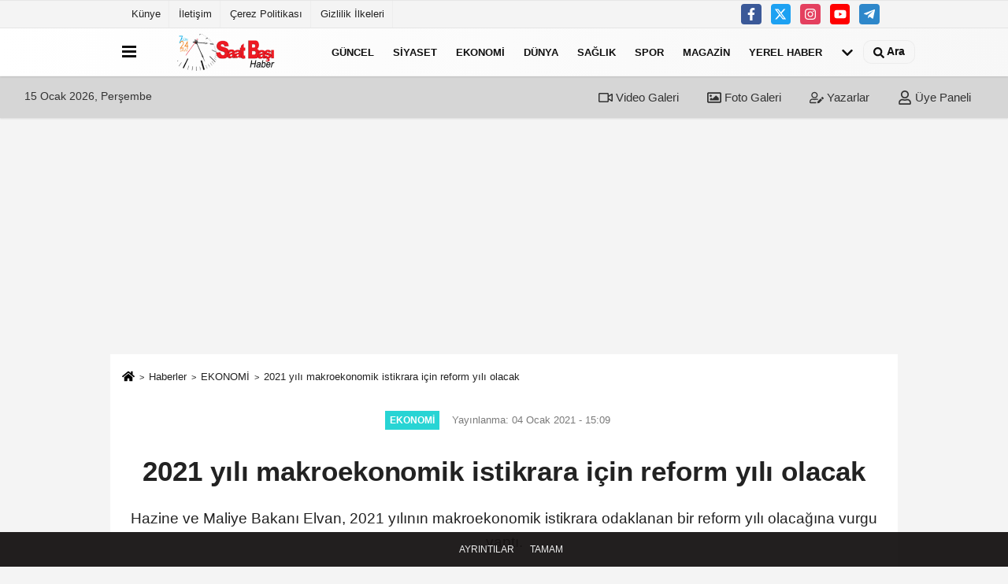

--- FILE ---
content_type: text/html; charset=UTF-8
request_url: https://www.saatbasihaber.com/2021-yili-makroekonomik-istikrara-icin-reform-yili-olacak/87447/
body_size: 11400
content:
 <!DOCTYPE html> <html lang="tr-TR"><head> <meta name="format-detection" content="telephone=no"/> <meta id="meta-viewport" name="viewport" content="width=1200"> <meta charset="utf-8"> <title>2021 yılı makroekonomik istikrara için reform yılı olacak - EKONOMİ - Saat Başı Haber</title> <meta name="title" content="2021 yılı makroekonomik istikrara için reform yılı olacak - EKONOMİ - Saat Başı Haber"> <meta name="description" content="Hazine ve Maliye Bakanı Elvan, 2021 yılının makroekonomik istikrara odaklanan bir reform yılı olacağına vurgu yaptı.
"> <meta name="datePublished" content="2021-01-04T15:09:16+03:00"> <meta name="dateModified" content="2021-01-04T15:09:16+03:00"> <meta name="articleSection" content="news"> <link rel="canonical" href="https://www.saatbasihaber.com/2021-yili-makroekonomik-istikrara-icin-reform-yili-olacak/87447/" /> <link rel="manifest" href="https://www.saatbasihaber.com/manifest.json"> <meta name="robots" content="max-image-preview:large" /> <meta name="robots" content="max-snippet:160"> <link rel="image_src" type="image/jpeg" href="https://www.saatbasihaber.com/images/haberler/2021/01/2021-yili-makroekonomik-istikrara-icin-reform-yili-olacak_m.jpg"/> <meta http-equiv="content-language" content="tr"/> <meta name="content-language" content="tr"><meta name="apple-mobile-web-app-status-bar-style" content="#ebe7e6"><meta name="msapplication-navbutton-color" content="#ebe7e6"> <meta name="theme-color" content="#ebe7e6"/> <link rel="shortcut icon" type="image/x-icon" href="https://www.saatbasihaber.com/favicon_2.ico"> <link rel="apple-touch-icon" href="https://www.saatbasihaber.com/favicon_2.ico"> <meta property="og:site_name" content="https://www.saatbasihaber.com" /> <meta property="og:type" content="article" /> <meta property="og:title" content="2021 yılı makroekonomik istikrara için reform yılı olacak" /> <meta property="og:url" content="https://www.saatbasihaber.com/2021-yili-makroekonomik-istikrara-icin-reform-yili-olacak/87447/" /> <meta property="og:description" content="Hazine ve Maliye Bakanı Elvan, 2021 yılının makroekonomik istikrara odaklanan bir reform yılı olacağına vurgu yaptı.
"/> <meta property="og:image" content="https://www.saatbasihaber.com/images/haberler/2021/01/2021-yili-makroekonomik-istikrara-icin-reform-yili-olacak_m.jpg" /> <meta property="og:locale" content="tr_TR" /> <meta property="og:image:width" content="641" /> <meta property="og:image:height" content="380" /> <meta property="og:image:alt" content="2021 yılı makroekonomik istikrara için reform yılı olacak" /> <meta name="twitter:card" content="summary_large_image" /> <meta name="twitter:url" content="https://www.saatbasihaber.com/2021-yili-makroekonomik-istikrara-icin-reform-yili-olacak/87447/" /> <meta name="twitter:title" content="2021 yılı makroekonomik istikrara için reform yılı olacak" /> <meta name="twitter:description" content="Hazine ve Maliye Bakanı Elvan, 2021 yılının makroekonomik istikrara odaklanan bir reform yılı olacağına vurgu yaptı.
" /> <meta name="twitter:image:src" content="https://www.saatbasihaber.com/images/haberler/2021/01/2021-yili-makroekonomik-istikrara-icin-reform-yili-olacak_m.jpg" /> <meta name="twitter:domain" content="https://www.saatbasihaber.com" /> <meta property="fb:app_id" content="1260858360622463" /> <link rel="alternate" type="application/rss+xml" title="2021 yılı makroekonomik istikrara için reform yılı olacak" href="https://www.saatbasihaber.com/rss_ekonomi_1.xml"/> <script type="text/javascript"> var facebookApp = '1260858360622463'; var facebookAppVersion = ''; var twitter_username = ''; var reklamtime = "1000"; var domainname = "https://www.saatbasihaber.com"; var splashcookie = null; var splashtime = null;	var _TOKEN = "2460d050fc27ccffca557deca3136d9f"; </script><link rel="preload" as="style" href="https://www.saatbasihaber.com/template/prime/assets/css/app.php?v=20211217092031923" /><link rel="stylesheet" type="text/css" media='all' href="https://www.saatbasihaber.com/template/prime/assets/css/app.php?v=20211217092031923"/> <link rel="preload" as="script" href="https://www.saatbasihaber.com/template/prime/assets/js/app.js?v=20211217092031923" /><script src="https://www.saatbasihaber.com/template/prime/assets/js/app.js?v=20211217092031923"></script> <script src="https://www.saatbasihaber.com/template/prime/assets/js/sticky.sidebar.js?v=20211217092031923"></script> <script src="https://www.saatbasihaber.com/template/prime/assets/js/libs/swiper/swiper.js?v=20211217092031923" defer></script> <script src="https://www.saatbasihaber.com/template/prime/assets/js/print.min.js?v=20211217092031923" defer></script> <script src="https://www.saatbasihaber.com/reg-sw.js?v=20211217092031923" defer></script> <script data-schema="organization" type="application/ld+json"> { "@context": "https://schema.org", "@type": "Organization", "name": "Saat Başı Haber", "url": "https://www.saatbasihaber.com", "logo": { "@type": "ImageObject",	"url": "https://www.saatbasihaber.com/images/genel/logo_2.png",	"width": 360, "height": 90}, "sameAs": [ "http://www.facebook.com/pages/Saat-Başı-Haber/1438198979820017", "https://www.youtube.com/channel/UC6-i4W1H6x7Arsrohu_XD0Q", "https://www.twitter.com/saatbasi_haber", "https://instagram.com/saatbasihaber/", "", "", "" ] } </script> <script type="application/ld+json"> { "@context": "https://schema.org", "@type": "BreadcrumbList",	"@id": "https://www.saatbasihaber.com/2021-yili-makroekonomik-istikrara-icin-reform-yili-olacak/87447/#breadcrumb", "itemListElement": [{ "@type": "ListItem", "position": 1, "item": { "@id": "https://www.saatbasihaber.com", "name": "Ana Sayfa" } }, { "@type": "ListItem", "position": 2, "item": {"@id": "https://www.saatbasihaber.com/ekonomi/","name": "EKONOMİ" } }, { "@type": "ListItem", "position": 3, "item": { "@id": "https://www.saatbasihaber.com/2021-yili-makroekonomik-istikrara-icin-reform-yili-olacak/87447/", "name": "2021 yılı makroekonomik istikrara için reform yılı olacak" } }] } </script> <script type="application/ld+json">{ "@context": "https://schema.org", "@type": "NewsArticle",	"inLanguage":"tr-TR", "mainEntityOfPage": { "@type": "WebPage", "@id": "https://www.saatbasihaber.com/2021-yili-makroekonomik-istikrara-icin-reform-yili-olacak/87447/" }, "headline": "2021 yılı makroekonomik istikrara için reform yılı olacak", "name": "2021 yılı makroekonomik istikrara için reform yılı olacak", "articleBody": "Hazine ve Maliye Bakanı Lütfi Elvan, sosyal medya hesabı Twitter üzerinden yaptığı açıklamada, Türkiye İstatistik Kurumu (TÜİK) tarafından açıklanan enflasyon rakamları üzerine değerlendirmelerde bulundu.
2021 yılında uygulanacak para ve maliye politikasına ilişkin görüşlerini açıklayan Elvan, enflasyonla mücadelede bütüncül bir yaklaşımla kararlı bir duruş sergileyeceklerini vurguladı.
Para politikasına, yapısal boyutta atılan adımların destekleneceğini ifade eden Elvan, 2021 yılının makroekonomik istikrara odaklanan bir reform yılı olacağına dikkat çekti.
Elvan, para politikasının enflasyona odaklı şekillendiği bu dönemde salgın koşullarının getirebileceği ilave destek ihtiyacının, seçici ve hedefli kamu maliyesi politikaları üzerinden sağlanacağına vurgu yaparak, mali disiplini kaliteli ve istikrarlı bir yapıya kavuşturacak tedbirleri de alacaklarını belirtti.
 
", "articleSection": "EKONOMİ",	"wordCount": 99,	"image": [{	"@type": "ImageObject",	"url": "https://www.saatbasihaber.com/images/haberler/2021/01/2021-yili-makroekonomik-istikrara-icin-reform-yili-olacak_m.jpg",	"height": 380,	"width": 641 }], "datePublished": "2021-01-04T15:09:16+03:00", "dateModified": "2021-01-04T15:09:16+03:00", "genre": "news",	"isFamilyFriendly":"True",	"publishingPrinciples":"https://www.saatbasihaber.com/gizlilik-ilkesi.html",	"thumbnailUrl": "https://www.saatbasihaber.com/images/haberler/2021/01/2021-yili-makroekonomik-istikrara-icin-reform-yili-olacak_m.jpg", "typicalAgeRange": "7-", "keywords": "",	"author": { "@type": "Person", "name": "Editör",	"url": "https://www.saatbasihaber.com/editor/editor" }, "publisher": { "@type": "Organization", "name": "Saat Başı Haber", "logo": { "@type": "ImageObject", "url": "https://www.saatbasihaber.com/images/genel/logo_2.png", "width": 360, "height": 90 } }, "description": "Hazine ve Maliye Bakanı Elvan, 2021 yılının makroekonomik istikrara odaklanan bir reform yılı olacağına vurgu yaptı.
"
} </script><meta name = "alexaVerifyID" content = "ELoju26EDwfLi1ykcqbL_1jr0GE" /><meta name="msvalidate.01" content="BA90380189BE97A592CBD02195E0B1CF" /><script async src="//pagead2.googlesyndication.com/pagead/js/adsbygoogle.js"></script><script> (adsbygoogle = window.adsbygoogle || []).push({ google_ad_client: "ca-pub-2355455846794742", enable_page_level_ads: true });</script><meta name="_mg-domain-verification" content="4e9a67b31f44110e68a92615ef35a77e" /><script async src="https://pagead2.googlesyndication.com/pagead/js/adsbygoogle.js?client=ca-pub-2355455846794742" crossorigin="anonymous"></script></head><body class=""> <div class="container position-relative"><div class="sabit-reklam "><div class=" text-center" ></div></div><div class="sabit-reklam sag-sabit "></div></div> <div class="container-fluid d-md-block d-none header-border"><div class="container d-md-block d-none"><div class="row"><div class="col-md-7"><ul class="nav text-12 float-left"> <li><a class="nav-link-top" href="https://www.saatbasihaber.com/s/kunye-1.html" title="Künye" rel="external">Künye</a></li><li><a class="nav-link-top" href="https://www.saatbasihaber.com/s/iletisim-2.html" title="İletişim" rel="external">İletişim</a></li><li><a class="nav-link-top" href="https://www.saatbasihaber.com/s/cerez-politikasi-3.html" title="Çerez Politikası" rel="external">Çerez Politikası</a></li><li><a class="nav-link-top" href="https://www.saatbasihaber.com/s/gizlilik-ilkeleri-4.html" title="Gizlilik İlkeleri" rel="external">Gizlilik İlkeleri</a></li> </ul></div><div class="col-md-5"><div class="my-1 float-right"> <a href="https://www.facebook.com/pages/Saat-Başı-Haber/1438198979820017" title="http://www.facebook.com/pages/Saat-Başı-Haber/1438198979820017" target="_blank" rel="noopener" class="bg-facebook btn btn-icon-top rounded mr-2"><svg width="16" height="16" class="svg-wh"> <use xlink:href="https://www.saatbasihaber.com/template/prime/assets/img/spritesvg.svg#facebook-f" /> </svg> </a> <a href="https://www.twitter.com/saatbasi_haber" title="https://www.twitter.com/saatbasi_haber" target="_blank" rel="noopener" class="bg-twitter btn btn-icon-top rounded mr-2"><svg width="16" height="16" class="svg-wh"> <use xlink:href="https://www.saatbasihaber.com/template/prime/assets/img/spritesvg.svg#twitterx" /> </svg> </a> <a href="https://instagram.com/saatbasihaber/" title="https://instagram.com/saatbasihaber/" target="_blank" rel="noopener" class="bg-instagram btn btn-icon-top rounded mr-2"><svg width="16" height="16" class="svg-wh"> <use xlink:href="https://www.saatbasihaber.com/template/prime/assets/img/spritesvg.svg#instagram" /> </svg> </a> <a href="https://www.youtube.com/channel/UC6-i4W1H6x7Arsrohu_XD0Q" title="https://www.youtube.com/channel/UC6-i4W1H6x7Arsrohu_XD0Q" target="_blank" rel="noopener" class="bg-youtube btn btn-icon-top rounded mr-2"><svg width="16" height="16" class="svg-wh"> <use xlink:href="https://www.saatbasihaber.com/template/prime/assets/img/spritesvg.svg#youtube" /> </svg> </a> <a href="mdv" target="_blank" rel="noopener" class="bg-telegram btn btn-icon-top rounded mr-2" title="mdv"><svg width="16" height="16" class="svg-wh"> <use xlink:href="https://www.saatbasihaber.com/template/prime/assets/img/spritesvg.svg#telegram" /> </svg> </a> </div></div> </div> </div></div> <div class="header-border"></div> <nav class="d-print-none navbar navbar-expand-lg bg-white align-items-center header box-shadow-menu"> <div class="container"><div class="menu" data-toggle="modal" data-target="#menu-aside" data-toggle-class="modal-open-aside"> <span class="menu-item"></span> <span class="menu-item"></span> <span class="menu-item"></span> </div> <a class="navbar-brand logo align-items-center" href="https://www.saatbasihaber.com" title="Saat Başı Haber"><picture> <source data-srcset="https://www.saatbasihaber.com/images/genel/logo.webp?v=20211217092031923" type="image/webp" class="img-fluid logoh"> <source data-srcset="https://www.saatbasihaber.com/images/genel/logo_2.png?v=20211217092031923" type="image/jpeg" class="img-fluid logoh"> <img src="https://www.saatbasihaber.com/images/genel/logo_2.png?v=20211217092031923" alt="Anasayfa" class="img-fluid logoh" width="100%" height="100%"></picture></a> <ul class="navbar-nav mr-auto font-weight-bolder nav-active-border bottom b-primary d-none d-md-flex"> <li class="nav-item text-uppercase"><a class="nav-link text-uppercase" href="https://www.saatbasihaber.com/guncel/" title="GÜNCEL" rel="external" >GÜNCEL</a></li><li class="nav-item text-uppercase"><a class="nav-link text-uppercase" href="https://www.saatbasihaber.com/siyaset/" title="SİYASET" rel="external" >SİYASET</a></li><li class="nav-item text-uppercase"><a class="nav-link text-uppercase" href="https://www.saatbasihaber.com/ekonomi/" title="EKONOMİ" rel="external" >EKONOMİ</a></li><li class="nav-item text-uppercase"><a class="nav-link text-uppercase" href="https://www.saatbasihaber.com/dunya/" title="DÜNYA" rel="external" >DÜNYA</a></li><li class="nav-item text-uppercase"><a class="nav-link text-uppercase" href="https://www.saatbasihaber.com/saglik/" title="SAĞLIK" rel="external" >SAĞLIK</a></li><li class="nav-item text-uppercase"><a class="nav-link text-uppercase" href="https://www.saatbasihaber.com/spor/" title="SPOR" rel="external" >SPOR</a></li><li class="nav-item text-uppercase"><a class="nav-link text-uppercase" href="https://www.saatbasihaber.com/magazin/" title="MAGAZİN" rel="external" >MAGAZİN</a></li><li class="nav-item text-uppercase"><a class="nav-link text-uppercase" href="https://www.saatbasihaber.com/yerel-haber/" title="YEREL HABER" rel="external" >YEREL HABER</a></li> <li class="nav-item dropdown dropdown-hover"> <a title="tümü" href="#" class="nav-link text-uppercase"><svg width="16" height="16" class="svg-bl text-16"><use xlink:href="https://www.saatbasihaber.com/template/prime/assets/img/sprite.svg#chevron-down"></use></svg></a> <div class="dropdown-menu px-2 py-2"> <a class="d-block p-1 text-nowrap nav-link" href="https://www.saatbasihaber.com/egitim/" title="EĞİTİM">EĞİTİM</a> <a class="d-block p-1 text-nowrap nav-link" href="https://www.saatbasihaber.com/cevre/" title="ÇEVRE">ÇEVRE</a> <a class="d-block p-1 text-nowrap nav-link" href="https://www.saatbasihaber.com/kultur-sanat/" title="KÜLTÜR-SANAT">KÜLTÜR-SANAT</a> <a class="d-block p-1 text-nowrap nav-link" href="https://www.saatbasihaber.com/bilim-ve-teknoloji/" title="BİLİM VE TEKNOLOJİ">BİLİM VE TEKNOLOJİ</a> </div> </li> </ul> <ul class="navbar-nav ml-auto align-items-center font-weight-bolder"> <li class="nav-item"><a href="javascript:;" data-toggle="modal" data-target="#search-box" class="search-button nav-link py-1" title="Arama"><svg class="svg-bl" width="14" height="18"> <use xlink:href="https://www.saatbasihaber.com/template/prime/assets/img/spritesvg.svg#search" /> </svg> <span> Ara</span></a></li> </ul> </div></nav></header><div class="container-fluid d-md-block sondakika-bg d-print-none"> <div class="row py-s px-3"> <div class="col-md-5"> <span id="bugun">Bugün <script> function tarihsaat() { var b = new Date, g = b.getSeconds(), d = b.getMinutes(), a = b.getHours(), c = b.getDay(), h = b.getDate(), k = b.getMonth(), b = b.getFullYear(); 10 > a && (a = "0" + a); 10 > g && (g = "0" + g); 10 > d && (d = "0" + d); document.getElementById("bugun").innerHTML = h + " " + "Ocak Şubat Mart Nisan Mayıs Haziran Temmuz Ağustos Eylül Ekim Kasım Aralık".split(" ")[k] + " " + b + ", " + "Pazar Pazartesi Salı Çarşamba Perşembe Cuma Cumartesi".split(" ")[c] + " "; setTimeout("tarihsaat()", 1E3) } function CC_noErrors() { return !0 } window.onerror = CC_noErrors; function bookmarksite(b, g) { document.all ? window.external.AddFavorite(g, b) : window.sidebar && window.sidebar.addPanel(b, g, "") } tarihsaat();</script></span> </div> <div class="col-md-7 d-none d-md-block"> <div class="text-right text-16"><a href="https://www.saatbasihaber.com/video-galeri/" class="px-3" title="Video Galeri" rel="external"><svg class="svg-whss" width="18" height="18"> <use xlink:href="https://www.saatbasihaber.com/template/prime/assets/img/sprite.svg#video" /> </svg> Video Galeri</a> <a href="https://www.saatbasihaber.com/foto-galeri/" class="px-3" title="Foto Galeri" rel="external"><svg class="svg-whss" width="18" height="18"> <use xlink:href="https://www.saatbasihaber.com/template/prime/assets/img/sprite.svg#image" /> </svg> Foto Galeri</a> <a href="https://www.saatbasihaber.com/kose-yazarlari/" class="px-3" title="Köşe Yazarları" rel="external"><svg class="svg-whss" width="18" height="18"> <use xlink:href="https://www.saatbasihaber.com/template/prime/assets/img/sprite.svg#user-edit" /> </svg> Yazarlar</a> <a class="px-3" href="https://www.saatbasihaber.com/kullanici-girisi/" rel="external"><svg class="svg-whss" width="18" height="18"> <use xlink:href="https://www.saatbasihaber.com/template/prime/assets/img/sprite.svg#user" /> </svg> Üye Paneli</a> </div> </div> </div></div> <div class="fixed-share bg-white box-shadow is-hidden align-items-center d-flex post-tools px-3"> <span class="bg-facebook post-share share-link" onClick="ShareOnFacebook('https://www.saatbasihaber.com/2021-yili-makroekonomik-istikrara-icin-reform-yili-olacak/87447/');return false;" title="facebook"><svg width="18" height="18" class="svg-wh"><use xlink:href="https://www.saatbasihaber.com/template/prime/assets/img/sprite.svg?v=1#facebook-f"></use></svg> </span> <span class="bg-twitter post-share share-link" onClick="ShareOnTwitter('https://www.saatbasihaber.com/2021-yili-makroekonomik-istikrara-icin-reform-yili-olacak/87447/', 'tr', '', '2021 yılı makroekonomik istikrara için reform yılı olacak')" title="twitter"><svg width="18" height="18" class="svg-wh"><use xlink:href="https://www.saatbasihaber.com/template/prime/assets/img/sprite.svg?v=1#twitterx"></use></svg></span> <a rel="noopener" class="bg-whatsapp post-share share-link" href="https://api.whatsapp.com/send?text=2021 yılı makroekonomik istikrara için reform yılı olacak https://www.saatbasihaber.com/2021-yili-makroekonomik-istikrara-icin-reform-yili-olacak/87447/" title="whatsapp"><svg width="18" height="18" class="svg-wh"><use xlink:href="https://www.saatbasihaber.com/template/prime/assets/img/sprite.svg?v=1#whatsapp"></use></svg></a> <a target="_blank" rel="noopener" class="bg-telegram post-share share-link" href="https://t.me/share/url?url=https://www.saatbasihaber.com/2021-yili-makroekonomik-istikrara-icin-reform-yili-olacak/87447/&text=2021 yılı makroekonomik istikrara için reform yılı olacak" title="telegram"><svg width="18" height="18" class="svg-wh"><use xlink:href="https://www.saatbasihaber.com/template/prime/assets/img/sprite.svg?v=1#telegram"></use></svg></a> <a target="_blank" rel="noopener" class="bg-linkedin post-share share-link" href="https://www.linkedin.com/shareArticle?url=https://www.saatbasihaber.com/2021-yili-makroekonomik-istikrara-icin-reform-yili-olacak/87447/" title="linkedin"><svg width="18" height="18" class="svg-wh"><use xlink:href="https://www.saatbasihaber.com/template/prime/assets/img/sprite.svg?v=1#linkedin"></use></svg></a> <a target="_blank" rel="noopener" class="bg-pinterest post-share share-link" href="https://pinterest.com/pin/create/button/?url=https://www.saatbasihaber.com/2021-yili-makroekonomik-istikrara-icin-reform-yili-olacak/87447/&media=https://www.saatbasihaber.com/images/haberler/2021/01/2021-yili-makroekonomik-istikrara-icin-reform-yili-olacak_m.jpg&description=2021 yılı makroekonomik istikrara için reform yılı olacak" title="pinterest"><svg width="18" height="18" class="svg-wh"><use xlink:href="https://www.saatbasihaber.com/template/prime/assets/img/sprite.svg?v=1#pinterest"></use></svg></a> <div class="ml-auto d-flex align-items-center"> <a href="javascript:;" class="font-buyut text-muted text-center font-button plus mr-2"> <span>A</span> <div class="text-10 font-weight-normal">Büyüt</div> </a> <a href="javascript:;" class="font-kucult text-muted text-center font-button mr-2"> <span>A</span> <div class="text-10 font-weight-normal">Küçült</div> </a> <a href="javascript:;" class="text-muted text-center position-relative scroll-go" data-scroll="yorumlar-87447" data-count="0"> <svg class="svg-gr" width="24" height="24"><use xlink:href="https://www.saatbasihaber.com/template/prime/assets/img/sprite.svg?v=1#comments" /></svg> <div class="text-10">Yorumlar</div> </a> </div> </div> <div class="print-body" id="print-87447"> <div class="container py-1 bg-white"> <nav aria-label="breadcrumb"> <ol class="breadcrumb justify-content-left"> <li class="breadcrumb-item"><a href="https://www.saatbasihaber.com" title="Ana Sayfa"><svg class="svg-br-2" width="16" height="16"><use xlink:href="https://www.saatbasihaber.com/template/prime/assets/img/sprite.svg?v=1#home" /></svg></a></li> <li class="breadcrumb-item"><a href="https://www.saatbasihaber.com/arsiv/" title="Arşiv">Haberler</a></li> <li class="breadcrumb-item"><a href="https://www.saatbasihaber.com/ekonomi/" title="EKONOMİ">EKONOMİ</a></li> <li class="breadcrumb-item active d-md-block d-none" aria-current="page"><a href="https://www.saatbasihaber.com/2021-yili-makroekonomik-istikrara-icin-reform-yili-olacak/87447/" title="2021 yılı makroekonomik istikrara için reform yılı olacak">2021 yılı makroekonomik istikrara için reform yılı olacak</a></li> </ol> </nav> <div id="haberler"> <div class="haber-kapsa print-body" id="print-87447"> <div class="news-start"> <article id="haber-87447"> <div class="text-md-center" > <div class="text-muted text-sm py-2 d-md-flex align-items-center justify-content-center"> <div class="badge badge-lg text-uppercase bg-primary mr-3 my-2 " style="background:#28d4d4 !important;"> EKONOMİ </div> <div class="d-md-block text-12 text-fade"><svg class="svg-gr-2 d-none" width="14" height="14"><use xlink:href="https://www.saatbasihaber.com/template/prime/assets/img/sprite.svg?v=1#clock"></use></svg> Yayınlanma: 04 Ocak 2021 - 15:09 </div> <div class="text-12 ml-md-3 text-fade"> </div> </div> <h1 class="text-36 post-title my-2 py-2 font-weight-bold"> 2021 yılı makroekonomik istikrara için reform yılı olacak </h1> <h2 class="text-2222 mb-0 my-2 py-2 font-weight-normal">Hazine ve Maliye Bakanı Elvan, 2021 yılının makroekonomik istikrara odaklanan bir reform yılı olacağına vurgu yaptı.</h2> <div class="text-muted text-sm py-2 d-md-none align-items-center d-flex text-nowrap"> <div class="badge badge-lg text-uppercase bg-primary mr-3"> EKONOMİ </div> <div class="text-12"> 04 Ocak 2021 - 15:09 </div> <div class="ml-3 d-none d-md-block text-12"> </div> </div> <div class="fix-socials_btm d-flex d-md-none"> <div class="post-tools"> <a rel="noopener" class="post-share share-link" href="https://www.saatbasihaber.com" title="Ana Sayfa"><svg width="18" height="18" class="svg-wh"><use xlink:href="https://www.saatbasihaber.com/template/prime/assets/img/sprite.svg?v=1#home"></use></svg></a> <span class="bg-facebook post-share share-link" onClick="ShareOnFacebook('https://www.saatbasihaber.com/2021-yili-makroekonomik-istikrara-icin-reform-yili-olacak/87447/');return false;" title="facebook"><svg width="18" height="18" class="svg-wh"><use xlink:href="https://www.saatbasihaber.com/template/prime/assets/img/sprite.svg?v=1#facebook-f"></use></svg> </span> <span class="bg-twitter post-share share-link" onClick="ShareOnTwitter('https://www.saatbasihaber.com/2021-yili-makroekonomik-istikrara-icin-reform-yili-olacak/87447/', 'tr', '', '2021 yılı makroekonomik istikrara için reform yılı olacak')" title="twitter"><svg width="18" height="18" class="svg-wh"><use xlink:href="https://www.saatbasihaber.com/template/prime/assets/img/sprite.svg?v=1#twitterx"></use></svg> </span> <a target="_blank" rel="noopener" class="bg-whatsapp post-share share-link" href="https://api.whatsapp.com/send?text=2021 yılı makroekonomik istikrara için reform yılı olacak https://www.saatbasihaber.com/2021-yili-makroekonomik-istikrara-icin-reform-yili-olacak/87447/" title="whatsapp"><svg width="18" height="18" class="svg-wh"><use xlink:href="https://www.saatbasihaber.com/template/prime/assets/img/sprite.svg?v=1#whatsapp"></use></svg></a> <a target="_blank" rel="noopener" class="bg-telegram post-share share-link" href="https://t.me/share/url?url=https://www.saatbasihaber.com/2021-yili-makroekonomik-istikrara-icin-reform-yili-olacak/87447/&text=2021 yılı makroekonomik istikrara için reform yılı olacak" title="telegram"><svg width="18" height="18" class="svg-wh"><use xlink:href="https://www.saatbasihaber.com/template/prime/assets/img/sprite.svg?v=1#telegram"></use></svg></a> <a target="_blank" rel="noopener" class="bg-linkedin post-share share-link" href="https://www.linkedin.com/shareArticle?url=https://www.saatbasihaber.com/2021-yili-makroekonomik-istikrara-icin-reform-yili-olacak/87447/" title="linkedin"><svg width="18" height="18" class="svg-wh"><use xlink:href="https://www.saatbasihaber.com/template/prime/assets/img/sprite.svg?v=1#linkedin"></use></svg></a> <a target="_blank" rel="noopener" class="bg-pinterest post-share share-link" href="https://pinterest.com/pin/create/button/?url=https://www.saatbasihaber.com/2021-yili-makroekonomik-istikrara-icin-reform-yili-olacak/87447/&media=https://www.saatbasihaber.com/images/haberler/2021/01/2021-yili-makroekonomik-istikrara-icin-reform-yili-olacak_m.jpg&description=2021 yılı makroekonomik istikrara için reform yılı olacak" title="pinterest"><svg width="18" height="18" class="svg-wh"><use xlink:href="https://www.saatbasihaber.com/template/prime/assets/img/sprite.svg?v=1#pinterest"></use></svg></a> <div class="ml-5 ml-auto d-flex align-items-center"> <a href="javascript:;" class="text-muted text-center position-relative scroll-go d-md-inline-block " data-scroll="yorumlar-87447" data-count="0"> <svg class="svg-gr" width="24" height="24"><use xlink:href="https://www.saatbasihaber.com/template/prime/assets/img/sprite.svg?v=1#comments" /></svg> <div class="text-10">Yorumlar</div> </a> </div> </div></div> <div class="post-tools my-3 d-flex d-print-none flex-scroll flex-wrap"> <span class="bg-facebook post-share share-link" onClick="ShareOnFacebook('https://www.saatbasihaber.com/2021-yili-makroekonomik-istikrara-icin-reform-yili-olacak/87447/');return false;" title="facebook"><svg width="18" height="18" class="svg-wh"><use xlink:href="https://www.saatbasihaber.com/template/prime/assets/img/sprite.svg?v=1#facebook-f"></use></svg> </span> <span class="bg-twitter post-share share-link" onClick="ShareOnTwitter('https://www.saatbasihaber.com/2021-yili-makroekonomik-istikrara-icin-reform-yili-olacak/87447/', 'tr', '', '2021 yılı makroekonomik istikrara için reform yılı olacak')" title="twitter"><svg width="18" height="18" class="svg-wh"><use xlink:href="https://www.saatbasihaber.com/template/prime/assets/img/sprite.svg?v=1#twitterx"></use></svg> </span> <a target="_blank" rel="noopener" class="bg-whatsapp post-share share-link" href="https://api.whatsapp.com/send?text=2021 yılı makroekonomik istikrara için reform yılı olacak https://www.saatbasihaber.com/2021-yili-makroekonomik-istikrara-icin-reform-yili-olacak/87447/" title="whatsapp"><svg width="18" height="18" class="svg-wh"><use xlink:href="https://www.saatbasihaber.com/template/prime/assets/img/sprite.svg?v=1#whatsapp"></use></svg></a> <a target="_blank" rel="noopener" class="bg-telegram post-share share-link" href="https://t.me/share/url?url=https://www.saatbasihaber.com/2021-yili-makroekonomik-istikrara-icin-reform-yili-olacak/87447/&text=2021 yılı makroekonomik istikrara için reform yılı olacak" title="telegram"><svg width="18" height="18" class="svg-wh"><use xlink:href="https://www.saatbasihaber.com/template/prime/assets/img/sprite.svg?v=1#telegram"></use></svg></a> <a target="_blank" rel="noopener" class="bg-linkedin post-share share-link" href="https://www.linkedin.com/shareArticle?url=https://www.saatbasihaber.com/2021-yili-makroekonomik-istikrara-icin-reform-yili-olacak/87447/" title="linkedin"><svg width="18" height="18" class="svg-wh"><use xlink:href="https://www.saatbasihaber.com/template/prime/assets/img/sprite.svg?v=1#linkedin"></use></svg></a> <a target="_blank" rel="noopener" class="bg-pinterest post-share share-link" href="https://pinterest.com/pin/create/button/?url=https://www.saatbasihaber.com/2021-yili-makroekonomik-istikrara-icin-reform-yili-olacak/87447/&media=https://www.saatbasihaber.com/images/haberler/2021/01/2021-yili-makroekonomik-istikrara-icin-reform-yili-olacak_m.jpg&description=2021 yılı makroekonomik istikrara için reform yılı olacak" title="pinterest"><svg width="18" height="18" class="svg-wh"><use xlink:href="https://www.saatbasihaber.com/template/prime/assets/img/sprite.svg?v=1#pinterest"></use></svg></a> <div class="ml-5 ml-auto d-flex align-items-center"> <a href="javascript:;" class="text-muted text-center mr-4 printer d-none d-md-inline-block" name="print87447" id="87447" title="Yazdır"> <svg class="svg-gr" width="24" height="24"><use xlink:href="https://www.saatbasihaber.com/template/prime/assets/img/sprite.svg?v=1#print" /></svg> <div class="text-10">Yazdır</div> </a> <a href="javascript:;" class="font-buyut text-muted text-center font-button plus mr-2"> <span>A</span> <div class="text-10 font-weight-normal">Büyüt</div> </a> <a href="javascript:;" class="font-kucult text-muted text-center font-button mr-2"> <span>A</span> <div class="text-10 font-weight-normal">Küçült</div> </a> <a href="javascript:;" class="text-muted text-center position-relative scroll-go d-none d-md-inline-block " data-scroll="yorumlar-87447" data-count="0"> <svg class="svg-gr" width="24" height="24"><use xlink:href="https://www.saatbasihaber.com/template/prime/assets/img/sprite.svg?v=1#comments" /></svg> <div class="text-10">Yorumlar</div> </a> </div> </div> </div> <div class="border-bottom my-3"></div> <div class="row"> <div class="col-md-8"> <div class="lazy mb-4 responsive-image"> <a data-fancybox="image" href="https://www.saatbasihaber.com/images/haberler/2021/01/2021-yili-makroekonomik-istikrara-icin-reform-yili-olacak.jpg" title="2021 yılı makroekonomik istikrara için reform yılı olacak"><img src="https://www.saatbasihaber.com/template/prime/assets/img/641x380.jpg?v=20211217092031923" data-src="https://www.saatbasihaber.com/images/haberler/2021/01/2021-yili-makroekonomik-istikrara-icin-reform-yili-olacak.jpg" width="100%" height="100%" alt="2021 yılı makroekonomik istikrara için reform yılı olacak" class="img-fluid lazy"/></a> </div> <div class="post-body my-3"> <div class="detay" property="articleBody">
Hazine ve Maliye Bakanı Lütfi Elvan, sosyal medya hesabı Twitter üzerinden yaptığı açıklamada, Türkiye İstatistik Kurumu (TÜİK) tarafından açıklanan enflasyon rakamları üzerine değerlendirmelerde bulundu.</p>2021 yılında uygulanacak para ve maliye politikasına ilişkin görüşlerini açıklayan Elvan, enflasyonla mücadelede bütüncül bir yaklaşımla kararlı bir duruş sergileyeceklerini vurguladı.</p>Para politikasına, yapısal boyutta atılan adımların destekleneceğini ifade eden Elvan, 2021 yılının makroekonomik istikrara odaklanan bir reform yılı olacağına dikkat çekti.</p>Elvan, para politikasının enflasyona odaklı şekillendiği bu dönemde salgın koşullarının getirebileceği ilave destek ihtiyacının, seçici ve hedefli kamu maliyesi politikaları üzerinden sağlanacağına vurgu yaparak, mali disiplini kaliteli ve istikrarlı bir yapıya kavuşturacak tedbirleri de alacaklarını belirtti.</p> </p> </div> <div class=" text-center" ></div> </div> <div class="clearfixy"></div><div class="emojiler py-3" data-id="87447"></div><script> $(document).ready(function () {
$('.emojiler[data-id="'+87447+'"]').load('https://www.saatbasihaber.com/template/prime/include/emoji.php?postid=87447&type=1');
});</script> <div class="my-3 py-1 d-print-none commenttab" id="yorumlar-87447"> <div class="b-t"> <div class="nav-active-border b-primary top"> <ul class="nav font-weight-bold align-items-center" id="myTab" role="tablist"> <li class="nav-item" role="tab" aria-selected="false"> <a class="nav-link py-3 active" id="comments-tab-87447" data-toggle="tab" href="#comments-87447"><span class="d-md-block text-16">YORUMLAR</span></a> </li> </ul> </div> </div> <div class="tab-content"> <div class="tab-pane show active" id="comments-87447"> <div class="my-3"> <div class="commentResult"></div> <form class="contact_form commentstyle" action="" onsubmit="return tumeva.commentSubmit(this)" name="yorum"> <div class="reply my-2" id="kim" style="display:none;"><strong> <span></span> </strong> adlı kullanıcıya cevap <a href="#" class="notlikeid reply-comment-cancel">x</a> </div> <div class="form-group"> <textarea onkeyup="textCounterJS(this.form.Yorum,this.form.remLensoz,1000);" id="yorum" type="text" minlength="10" name="Yorum" required="required" class="form-control pb-4" placeholder="Kanunlara aykırı, konuyla ilgisi olmayan, küfür içeren yorumlar onaylanmamaktadır.IP adresiniz kaydedilmektedir."></textarea> <label for="remLensoz"> <input autocomplete="off" class="commentbgr text-12 border-0 py-2 px-1" readonly id="remLensoz" name="remLensoz" type="text" maxlength="3" value="2000 karakter"/> </label> <script type="text/javascript"> function textCounterJS(field, cntfield, maxlimit) { if (field.value.length > maxlimit) field.value = field.value.substring(0, maxlimit); else cntfield.value = (maxlimit - field.value.length).toString().concat(' karakter'); } </script> </div> <div class="row"> <div class="col-md-6"> <div class="form-group"> <input autocomplete="off" type="text" maxlength="75" name="AdSoyad" class="form-control" id="adsoyad" required placeholder="Ad / Soyad"> </div> </div> </div> <input type="hidden" name="Baglanti" value="0" class="YorumId"/> <input type="hidden" name="Durum" value="YorumGonder"/> <input type="hidden" name="VeriId" value="87447"/> <input type="hidden" name="Tip" value="1"/> <input type="hidden" name="show" value="20260115"/> <input type="hidden" name="token" value="2460d050fc27ccffca557deca3136d9f"> <button id="send" type="submit" class="text-14 btn btn-sm btn-primary px-4 font-weight-bold"> Gönder</button> </form> </div> <!-- yorumlar --> </div> </div></div> <div class="heading d-print-none py-3">İlginizi Çekebilir</div><div class="row row-sm list-grouped d-print-none"> <div class="col-md-6"> <div class="list-item block"> <a href="https://www.saatbasihaber.com/bitcoin-btc-dusus-ve-yukselis-egilimi/87476/" rel="external" title="Bitcoin BTC düşüş ve yükseliş eğilimi"><img src="https://www.saatbasihaber.com/template/prime/assets/img/313x170.jpg?v=20211217092031923" data-src="https://www.saatbasihaber.com/images/haberler/2021/07/bitcoin-btc-dusus-ve-yukselis-egilimi_t.jpg" width="384" height="208" alt="Bitcoin BTC düşüş ve yükseliş eğilimi" class="img-fluid lazy maxh3"/></a> <div class="list-content"> <div class="list-body h-2x"><a href="https://www.saatbasihaber.com/bitcoin-btc-dusus-ve-yukselis-egilimi/87476/" rel="external" title="Bitcoin BTC düşüş ve yükseliş eğilimi" class="list-title mt-1">Bitcoin BTC düşüş ve yükseliş eğilimi</a> </div> </div> </div> </div> <div class="col-md-6"> <div class="list-item block"> <a href="https://www.saatbasihaber.com/yeni-sendikasyon-kredisi/87413/" rel="external" title="Yeni sendikasyon kredisi "><img src="https://www.saatbasihaber.com/template/prime/assets/img/313x170.jpg?v=20211217092031923" data-src="https://www.saatbasihaber.com/images/haberler/2020/11/yeni-sendikasyon-kredisi_t.jpg" width="384" height="208" alt="Yeni sendikasyon kredisi " class="img-fluid lazy maxh3"/></a> <div class="list-content"> <div class="list-body h-2x"><a href="https://www.saatbasihaber.com/yeni-sendikasyon-kredisi/87413/" rel="external" title="Yeni sendikasyon kredisi " class="list-title mt-1">Yeni sendikasyon kredisi </a> </div> </div> </div> </div> <div class="col-md-6"> <div class="list-item block"> <a href="https://www.saatbasihaber.com/dolardan-tarihi-rekor-7-24-un-uzerine-cikti/87347/" rel="external" title="Dolardan tarihi rekor: 7,24'ün üzerine çıktı"><img src="https://www.saatbasihaber.com/template/prime/assets/img/313x170.jpg?v=20211217092031923" data-src="https://www.saatbasihaber.com/images/haberler/2020/05/dolardan-tarihi-rekor-7-24-un-uzerine-cikti_t.jpg" width="384" height="208" alt="Dolardan tarihi rekor: 7,24'ün üzerine çıktı" class="img-fluid lazy maxh3"/></a> <div class="list-content"> <div class="list-body h-2x"><a href="https://www.saatbasihaber.com/dolardan-tarihi-rekor-7-24-un-uzerine-cikti/87347/" rel="external" title="Dolardan tarihi rekor: 7,24'ün üzerine çıktı" class="list-title mt-1">Dolardan tarihi rekor: 7,24'ün üzerine çıktı</a> </div> </div> </div> </div> <div class="col-md-6"> <div class="list-item block"> <a href="https://www.saatbasihaber.com/avm-ler-aciliyor/87344/" rel="external" title="AVM’ler açılıyor"><img src="https://www.saatbasihaber.com/template/prime/assets/img/313x170.jpg?v=20211217092031923" data-src="https://www.saatbasihaber.com/images/haberler/2020/05/avm-ler-aciliyor_t.jpg" width="384" height="208" alt="AVM’ler açılıyor" class="img-fluid lazy maxh3"/></a> <div class="list-content"> <div class="list-body h-2x"><a href="https://www.saatbasihaber.com/avm-ler-aciliyor/87344/" rel="external" title="AVM’ler açılıyor" class="list-title mt-1">AVM’ler açılıyor</a> </div> </div> </div> </div> </div></div> <div class="col-md-4 d-print-none sidebar87447"><div class="heading my-2">Son Haberler</div> <div class="list-grid"> <a href="https://www.saatbasihaber.com/sirri-sureyya-onder-18-gunun-ardindan-hayatini-kaybetti/87487/" title="Sırrı Süreyya Önder 18 günün ardından hayatını kaybetti" rel="external" class="list-item mb-0 py-2"> <picture> <source data-srcset="https://www.saatbasihaber.com/images/haberler/2025/05/sirri-sureyya-onder-18-gunun-ardindan-hayatini-kaybetti-6460-t.webp" type="image/webp"> <source data-srcset="https://www.saatbasihaber.com/images/haberler/2025/05/sirri-sureyya-onder-18-gunun-ardindan-hayatini-kaybetti-6460-t.jpg" type="image/jpeg"> <img src="https://www.saatbasihaber.com/template/prime/assets/img/92x50-l.jpg?v=20211217092031923" data-src="https://www.saatbasihaber.com/images/haberler/2025/05/sirri-sureyya-onder-18-gunun-ardindan-hayatini-kaybetti-6460-t.jpg" alt="Sırrı Süreyya Önder 18 günün ardından hayatını kaybetti" class="img-fluid lazy w-92 mh-50px" width="92" height="50"></picture> <div class="list-content py-0 ml-2"> <div class="list-body h-2x"> <div class="list-title h-2x text-topnews text-15 lineblockh"> Sırrı Süreyya Önder 18 günün ardından hayatını kaybetti </div> </div> </div> </a> <a href="https://www.saatbasihaber.com/binance-risk-altinad-kapanacak-mi-sec-kararli/87486/" title="Binance risk altında, kapanacak mı? Sec kararlı" rel="external" class="list-item mb-0 py-2"> <picture> <source data-srcset="https://www.saatbasihaber.com/images/haberler/2023/09/binance-risk-altinad-kapanacak-mi-sec-kararli-8971-t.webp" type="image/webp"> <source data-srcset="https://www.saatbasihaber.com/images/haberler/2023/09/binance-risk-altinad-kapanacak-mi-sec-kararli-8971-t.jpg" type="image/jpeg"> <img src="https://www.saatbasihaber.com/template/prime/assets/img/92x50-l.jpg?v=20211217092031923" data-src="https://www.saatbasihaber.com/images/haberler/2023/09/binance-risk-altinad-kapanacak-mi-sec-kararli-8971-t.jpg" alt="Binance risk altında, kapanacak mı? Sec kararlı" class="img-fluid lazy w-92 mh-50px" width="92" height="50"></picture> <div class="list-content py-0 ml-2"> <div class="list-body h-2x"> <div class="list-title h-2x text-topnews text-15 lineblockh"> Binance risk altında, kapanacak mı? Sec kararlı </div> </div> </div> </a> <a href="https://www.saatbasihaber.com/abd-den-ukranya-ya-ucaksavar-destegi/87485/" title="ABD'den Ukranya'ya uçaksavar desteği" rel="external" class="list-item mb-0 py-2"> <picture> <source data-srcset="https://www.saatbasihaber.com/images/haberler/2022/03/abd-den-ukranya-ya-ucaksavar-destegi-3981-t.webp" type="image/webp"> <source data-srcset="https://www.saatbasihaber.com/images/haberler/2022/03/abd-den-ukranya-ya-ucaksavar-destegi-3981-t.jpg" type="image/jpeg"> <img src="https://www.saatbasihaber.com/template/prime/assets/img/92x50-l.jpg?v=20211217092031923" data-src="https://www.saatbasihaber.com/images/haberler/2022/03/abd-den-ukranya-ya-ucaksavar-destegi-3981-t.jpg" alt="ABD'den Ukranya'ya uçaksavar desteği" class="img-fluid lazy w-92 mh-50px" width="92" height="50"></picture> <div class="list-content py-0 ml-2"> <div class="list-body h-2x"> <div class="list-title h-2x text-topnews text-15 lineblockh"> ABD'den Ukranya'ya uçaksavar desteği </div> </div> </div> </a> <a href="https://www.saatbasihaber.com/fedakar-saglik-calisanlari-unutulmadi/87484/" title="Fedakar sağlık çalışanları unutulmadı" rel="external" class="list-item mb-0 py-2"> <picture> <source data-srcset="https://www.saatbasihaber.com/images/haberler/2022/03/fedakar-saglik-calisanlari-unutulmadi-5599-t.webp" type="image/webp"> <source data-srcset="https://www.saatbasihaber.com/images/haberler/2022/03/fedakar-saglik-calisanlari-unutulmadi-5599-t.jpg" type="image/jpeg"> <img src="https://www.saatbasihaber.com/template/prime/assets/img/92x50-l.jpg?v=20211217092031923" data-src="https://www.saatbasihaber.com/images/haberler/2022/03/fedakar-saglik-calisanlari-unutulmadi-5599-t.jpg" alt="Fedakar sağlık çalışanları unutulmadı" class="img-fluid lazy w-92 mh-50px" width="92" height="50"></picture> <div class="list-content py-0 ml-2"> <div class="list-body h-2x"> <div class="list-title h-2x text-topnews text-15 lineblockh"> Fedakar sağlık çalışanları unutulmadı </div> </div> </div> </a> <a href="https://www.saatbasihaber.com/konya-da-yanlislikla-olduruldukleri-ortaya-cikan-yasli-cift-cinayetini-katil-piknikte-soylemis/87478/" title="Konya'da yanlışlıkla öldürüldükleri ortaya çıkan yaşlı çift cinayetini katil piknikte söylemiş " rel="external" class="list-item mb-0 py-2"> <picture> <source data-srcset="https://www.saatbasihaber.com/images/haberler/2021/12/konya-da-yanlislikla-olduruldukleri-ortaya-cikan-yasli-cift-cinayetini-katil-piknikte-soylemis-8934-twebp.webp" type="image/webp"> <source data-srcset="https://www.saatbasihaber.com/images/haberler/2021/12/konya-da-yanlislikla-olduruldukleri-ortaya-cikan-yasli-cift-cinayetini-katil-piknikte-soylemis-8934-t.jpg" type="image/jpeg"> <img src="https://www.saatbasihaber.com/template/prime/assets/img/92x50-l.jpg?v=20211217092031923" data-src="https://www.saatbasihaber.com/images/haberler/2021/12/konya-da-yanlislikla-olduruldukleri-ortaya-cikan-yasli-cift-cinayetini-katil-piknikte-soylemis-8934-t.jpg" alt="Konya'da yanlışlıkla öldürüldükleri ortaya çıkan yaşlı çift cinayetini katil piknikte söylemiş " class="img-fluid lazy w-92 mh-50px" width="92" height="50"></picture> <div class="list-content py-0 ml-2"> <div class="list-body h-2x"> <div class="list-title h-2x text-topnews text-15 lineblockh"> Konya'da yanlışlıkla öldürüldükleri ortaya çıkan yaşlı çift... </div> </div> </div> </a> </div> </div> </div> <div style="display:none;"> <div id="news-nextprev" class="group" style="display: block;"> <div id="prevNewsUrl" class="leftNewsDetailArrow" data-url="https://www.saatbasihaber.com/mutasyona-ugrayan-kovid-19-turkiye-de-goruldu/87446/"> <a href="https://www.saatbasihaber.com/mutasyona-ugrayan-kovid-19-turkiye-de-goruldu/87446/" rel="external" class="leftArrow prev"> <div class="leftTextImgWrap" style="display: none; opacity: 1;"> <div class="lText nwstle">Mutasyona uğrayan Kovid-19 Türkiye'de görüldü </div> </div> </a> </div> <div id="nextNewsUrl" class="rightNewsDetailArrow" data-url="https://www.saatbasihaber.com/mutasyona-ugrayan-kovid-19-turkiye-de-goruldu/87446/"> <a href="https://www.saatbasihaber.com/mutasyona-ugrayan-kovid-19-turkiye-de-goruldu/87446/" rel="external" class="rightArrow next"> <div class="rightTextImgWrap" style="display: none; opacity: 1;"> <div class="rText nwstle">Mutasyona uğrayan Kovid-19 Türkiye'de görüldü </div> </div> </a> <a href="https://www.saatbasihaber.com/mutasyona-ugrayan-kovid-19-turkiye-de-goruldu/87446/" id="sonrakiHaber"></a> </div> </div> <script> $(document).ready(function () { $('.sidebar87447').theiaStickySidebar({ additionalMarginTop: 70, additionalMarginBottom: 20 });}); </script> </div></article> </div> </div> </div> <div class="page-load-status"> <div class="loader-ellips infinite-scroll-request"> <span class="loader-ellips__dot"></span> <span class="loader-ellips__dot"></span> <span class="loader-ellips__dot"></span> <span class="loader-ellips__dot"></span> </div> <p class="infinite-scroll-last"></p> <p class="infinite-scroll-error"></p></div> </div> </div> </div> <div class="modal" id="search-box" data-backdrop="true" aria-hidden="true"> <div class="modal-dialog modal-lg modal-dialog-centered"> <div class="modal-content bg-transparent"> <div class="modal-body p-0"> <a href="javascript:;" data-dismiss="modal" title="Kapat" class="float-right ml-3 d-flex text-white mb-3 font-weight-bold"><svg class="svg-wh fa-4x" width="18" height="18"> <use xlink:href="https://www.saatbasihaber.com/template/prime/assets/img/spritesvg.svg#times" /> </svg></a> <form role="search" action="https://www.saatbasihaber.com/template/prime/search.php" method="post"> <input id="arama-input" required minlength="3" autocomplete="off" type="text" name="q" placeholder="Lütfen aramak istediğiniz kelimeyi yazınız." class="form-control py-3 px-4 border-0"> <input type="hidden" name="type" value="1" > <input type="hidden" name="token" value="d0ef57898372ebd8f2f097e3942399fc"></form> <div class="text-white mt-3 mx-3"></div> </div> </div> </div></div> <div class="modal fade" id="menu-aside" data-backdrop="true" aria-hidden="true"> <div class="modal-dialog modal-left w-xxl mobilmenuheader"> <div class="d-flex flex-column h-100"> <div class="navbar px-md-5 px-3 py-3 d-flex"> <a href="javascript:;" data-dismiss="modal" class="ml-auto"> <svg class="svg-w fa-3x" width="18" height="18"> <use xlink:href="https://www.saatbasihaber.com/template/prime/assets/img/spritesvg.svg#times" /> </svg> </a> </div> <div class="px-md-5 px-3 py-2 scrollable hover flex"> <div class="nav flex-column"> <div class="nav-item"> <a class="nav-link pl-0 py-2" href="https://www.saatbasihaber.com" rel="external" title="Ana Sayfa">Ana Sayfa</a></div> <div class="nav-item"><a class="nav-link pl-0 py-2" href="https://www.saatbasihaber.com/guncel/" title="GÜNCEL" rel="external">GÜNCEL</a></div><div class="nav-item"><a class="nav-link pl-0 py-2" href="https://www.saatbasihaber.com/siyaset/" title="SİYASET" rel="external">SİYASET</a></div><div class="nav-item"><a class="nav-link pl-0 py-2" href="https://www.saatbasihaber.com/ekonomi/" title="EKONOMİ" rel="external">EKONOMİ</a></div><div class="nav-item"><a class="nav-link pl-0 py-2" href="https://www.saatbasihaber.com/dunya/" title="DÜNYA" rel="external">DÜNYA</a></div><div class="nav-item"><a class="nav-link pl-0 py-2" href="https://www.saatbasihaber.com/saglik/" title="SAĞLIK" rel="external">SAĞLIK</a></div><div class="nav-item"><a class="nav-link pl-0 py-2" href="https://www.saatbasihaber.com/spor/" title="SPOR" rel="external">SPOR</a></div><div class="nav-item"><a class="nav-link pl-0 py-2" href="https://www.saatbasihaber.com/magazin/" title="MAGAZİN" rel="external">MAGAZİN</a></div><div class="nav-item"><a class="nav-link pl-0 py-2" href="https://www.saatbasihaber.com/yerel-haber/" title="YEREL HABER" rel="external">YEREL HABER</a></div><div class="nav-item"><a class="nav-link pl-0 py-2" href="https://www.saatbasihaber.com/egitim/" title="EĞİTİM" rel="external">EĞİTİM</a></div><div class="nav-item"><a class="nav-link pl-0 py-2" href="https://www.saatbasihaber.com/cevre/" title="ÇEVRE" rel="external">ÇEVRE</a></div><div class="nav-item"><a class="nav-link pl-0 py-2" href="https://www.saatbasihaber.com/kultur-sanat/" title="KÜLTÜR-SANAT" rel="external">KÜLTÜR-SANAT</a></div><div class="nav-item"><a class="nav-link pl-0 py-2" href="https://www.saatbasihaber.com/bilim-ve-teknoloji/" title="BİLİM VE TEKNOLOJİ" rel="external">BİLİM VE TEKNOLOJİ</a></div> <div class="nav-item"><a class="nav-link pl-0 py-2" href="https://www.saatbasihaber.com/kose-yazarlari/" rel="external" title="Köşe Yazarları">Köşe Yazarları</a></div> <div class="nav-item"> <a class="nav-link pl-0 py-2" href="https://www.saatbasihaber.com/foto-galeri/" rel="external" title=" Foto Galeri">Foto Galeri</a> </div> <div class="nav-item"> <a class="nav-link pl-0 py-2" href="https://www.saatbasihaber.com/video-galeri/" rel="external" title="Video Galeri">Video Galeri</a> </div> <div class="nav-item"><a class="nav-link pl-0 py-2" href="https://www.saatbasihaber.com/kullanici-girisi/" rel="external">Üye Paneli</a></div> <div class="nav-item"><a class="nav-link pl-0 py-2" href="https://www.saatbasihaber.com/gunun-haberleri/" rel="external" title="Günün Haberleri">Günün Haberleri</a></div> <div class="nav-item"><a class="nav-link pl-0 py-2" href="https://www.saatbasihaber.com/arsiv/" rel="external" title="Arşiv"> Arşiv</a></div> <div class="nav-item"><a class="nav-link pl-0 py-2" href="https://www.saatbasihaber.com/anketler/" rel="external" title="Anketler">Anketler</a></div> <div class="nav-item"><a class="nav-link pl-0 py-2" href="https://www.saatbasihaber.com/hava-durumu/" rel="external" title="Hava Durumu">Hava Durumu</a> </div> <div class="nav-item"> <a class="nav-link pl-0 py-2" href="https://www.saatbasihaber.com/gazete-mansetleri/" rel="external" title="Gazete Manşetleri">Gazete Manşetleri</a> </div> <div class="nav-item"> <a class="nav-link pl-0 py-2" href="https://www.saatbasihaber.com/nobetci-eczaneler/" rel="external" title="Nöbetci Eczaneler">Nöbetci Eczaneler</a> </div> <div class="nav-item"> <a class="nav-link pl-0 py-2" href="https://www.saatbasihaber.com/namaz-vakitleri/" rel="external" title="Namaz Vakitleri">Namaz Vakitleri</a> </div> </div> </div> </div> </div></div><footer class="d-print-none"><div class="py-4 bg-white footer"> <div class="container py-1 text-13"> <div class="row"> <div class="col-md-4"> <ul class="list-unstyled l-h-2x text-13 nav"> <li class="col-6 col-md-6 mtf-1"><a href="https://www.saatbasihaber.com/asayis/" title="ASAYİŞ">ASAYİŞ</a></li> <li class="col-6 col-md-6 mtf-1"><a href="https://www.saatbasihaber.com/dunya/" title="DÜNYA">DÜNYA</a></li> <li class="col-6 col-md-6 mtf-1"><a href="https://www.saatbasihaber.com/egitim/" title="EĞİTİM">EĞİTİM</a></li> <li class="col-6 col-md-6 mtf-1"><a href="https://www.saatbasihaber.com/ekonomi/" title="EKONOMİ">EKONOMİ</a></li> <li class="col-6 col-md-6 mtf-1"><a href="https://www.saatbasihaber.com/guncel/" title="GÜNCEL">GÜNCEL</a></li> <li class="col-6 col-md-6 mtf-1"><a href="https://www.saatbasihaber.com/kultur-sanat/" title="KÜLTÜR-SANAT">KÜLTÜR-SANAT</a></li> <li class="col-6 col-md-6 mtf-1"><a href="https://www.saatbasihaber.com/saglik/" title="SAĞLIK">SAĞLIK</a></li> <li class="col-6 col-md-6 mtf-1"><a href="https://www.saatbasihaber.com/siyaset/" title="SİYASET">SİYASET</a></li> <li class="col-6 col-md-6 mtf-1"><a href="https://www.saatbasihaber.com/spor/" title="SPOR">SPOR</a></li> </ul> </div> <div class="col-md-8"> <div class="row"> <div class="col-4 col-md-3"> <ul class="list-unstyled l-h-2x text-13"> <li class="mtf-1"><a href="https://www.saatbasihaber.com/foto-galeri/" rel="external" title=" Foto Galeri">Foto Galeri</a></li> <li class="mtf-1"><a href="https://www.saatbasihaber.com/video-galeri/" rel="external" title="Video Galeri">Video Galeri</a></li> <li class="mtf-1"><a href="https://www.saatbasihaber.com/kose-yazarlari/" rel="external" title="Köşe Yazarları">Köşe Yazarları</a></li> </ul> </div> <div class="col-6 col-md-3"> <ul class="list-unstyled l-h-2x text-13"> <li class="mtf-1"><a href="https://www.saatbasihaber.com/kullanici-girisi/" rel="external">Üye Paneli</a></li> <li class="mtf-1"><a href="https://www.saatbasihaber.com/gunun-haberleri/" rel="external" title="Günün Haberleri">Günün Haberleri</a></li> <li class="mtf-1"><a href="https://www.saatbasihaber.com/arsiv/" rel="external" title="Arşiv"> Arşiv</a></li> </ul> </div> <div class="col-6 col-md-3"> <ul class="list-unstyled l-h-2x text-13"> <li class="mtf-1"><a href="https://www.saatbasihaber.com/anketler/" rel="external" title="Anketler">Anketler</a></li> <li class="mtf-1"> <a href="https://www.saatbasihaber.com/hava-durumu/" rel="external" title=" Hava Durumu"> Hava Durumu</a> </li> <li class="mtf-1"> <a href="https://www.saatbasihaber.com/gazete-mansetleri/" rel="external" title="Gazete Manşetleri">Gazete Manşetleri</a> </li> <li class="mtf-1"> <a href="https://www.saatbasihaber.com/nobetci-eczaneler/" rel="external" title="Nöbetci Eczaneler">Nöbetci Eczaneler</a> </li> <li class="mtf-1"> <a href="https://www.saatbasihaber.com/namaz-vakitleri/" rel="external" title="Namaz Vakitleri">Namaz Vakitleri</a> </li> </ul> </div> <div class="col-6 col-md-3"> <a href="https://play.google.com/store/apps/details?id=com.saatbasihaber&hl=tr" target="_blank" title="https://play.google.com/store/apps/details?id=com.saatbasihaber&hl=tr" class="d-flex align-items-center text-left w-100 ml-1"> <svg class="svg-whf fa-4x" width="28" height="28"> <use xlink:href="https://www.saatbasihaber.com/template/prime/assets/img/spritesvg.svg#android" /> </svg> <div class="ml-2"> <div class="font-weight-bold">Google Play</div> <div class="font-weight-normal text-12">ücretsiz indirin</div> </div> </a> </div> <div class="col-md-12 py-2"> <a href="https://www.facebook.com/pages/Saat-Başı-Haber/1438198979820017" title="http://www.facebook.com/pages/Saat-Başı-Haber/1438198979820017" target="_blank" rel="noopener" class="bg-facebook btn btn-icon rounded mr-2"><svg width="18" height="18" class="svg-wh"> <use xlink:href="https://www.saatbasihaber.com/template/prime/assets/img/spritesvg.svg#facebook-f" /> </svg> </a> <a href="https://www.twitter.com/saatbasi_haber" title="https://www.twitter.com/saatbasi_haber" target="_blank" rel="noopener" class="bg-twitter btn btn-icon rounded mr-2"><svg width="18" height="18" class="svg-wh"> <use xlink:href="https://www.saatbasihaber.com/template/prime/assets/img/spritesvg.svg#twitterx" /> </svg> </a> <a href="https://instagram.com/saatbasihaber/" title="https://instagram.com/saatbasihaber/" target="_blank" rel="noopener" class="bg-instagram btn btn-icon rounded mr-2"><svg width="18" height="18" class="svg-wh"> <use xlink:href="https://www.saatbasihaber.com/template/prime/assets/img/spritesvg.svg#instagram" /> </svg> </a> <a href="https://www.youtube.com/channel/UC6-i4W1H6x7Arsrohu_XD0Q" title="https://www.youtube.com/channel/UC6-i4W1H6x7Arsrohu_XD0Q" target="_blank" rel="noopener" class="bg-youtube btn btn-icon rounded mr-2"><svg width="18" height="18" class="svg-wh"> <use xlink:href="https://www.saatbasihaber.com/template/prime/assets/img/spritesvg.svg#youtube" /> </svg> </a> <a href="mdv" target="_blank" rel="noopener" class="bg-telegram btn btn-icon rounded mr-2" title="mdv"><svg width="18" height="18" class="svg-wh"> <use xlink:href="https://www.saatbasihaber.com/template/prime/assets/img/spritesvg.svg#telegram" /> </svg> </a> </div> </div> <div class="col-4 col-md-4"> </div> </div> </div> </div> <hr> <div class="container"> <div class="row"> <div class="col-md-12"> <ul class="nav mb-1 justify-content-center text-13"> <li><a class="nav-link pl-0" href="https://www.saatbasihaber.com/rss.html" title="RSS" target="_blank" rel="noopener">Rss</a></li> <li><a class="nav-link pl-0" href="https://www.saatbasihaber.com/s/kunye-1.html" title="Künye" rel="external">Künye</a></li><li><a class="nav-link pl-0" href="https://www.saatbasihaber.com/s/iletisim-2.html" title="İletişim" rel="external">İletişim</a></li><li><a class="nav-link pl-0" href="https://www.saatbasihaber.com/s/cerez-politikasi-3.html" title="Çerez Politikası" rel="external">Çerez Politikası</a></li><li><a class="nav-link pl-0" href="https://www.saatbasihaber.com/s/gizlilik-ilkeleri-4.html" title="Gizlilik İlkeleri" rel="external">Gizlilik İlkeleri</a></li> </ul> <div class="text-12"><p class="text-center">Sitemizde bulunan yazı , video, fotoğraf ve haberlerin her hakkı saklıdır.<br>İzinsiz veya kaynak gösterilemeden kullanılamaz. </p></div> <p class="text-center text-12"><a href="https://www.tumeva.com" class="nav-link pl-0" title="https://www.tumeva.com" target="_blank" rel="noopener">Yazılım: Tumeva Bilişim</a></p> <a href="http://www.sanalbasin.com/?ref=31428" id="hash-adaefaadb9c24e87629c64035b4c70d6e5d23561" title="Bu site sanalbasin.com üyesidir" target="_blank"><img src="http://www.sanalbasin.com/dcms-themes/sanalbasin/img/sanalbasin_uyesidir.png" alt="sanalbasin.com üyesidir" /></a> </div> </div> </div></div> <script type="text/javascript" src="https://www.saatbasihaber.com/template/prime/assets/js/jquery.cookie-alert.js?v=20211217092031923" defer="defer"></script> <script> document.addEventListener('DOMContentLoaded', function (event) { window.cookieChoices && cookieChoices.showCookieConsentBar && cookieChoices.showCookieConsentBar( (window.cookieOptions && cookieOptions.msg) || "", (window.cookieOptions && cookieOptions.close) || "Tamam", (window.cookieOptions && cookieOptions.learn) || "Ayrıntılar",
(window.cookieOptions && cookieOptions.link) || 'https://www.saatbasihaber.com/cerez-politikasi.html'); }); </script> <a href="#" class="scrollup"><svg width="20" height="20" class="svg-wh"><use xlink:href="https://www.saatbasihaber.com/template/prime/assets/img/spritesvg.svg#arrow-up"></use></svg></a> <script>$('.mb20').on('load', function() { $(this).css('cssText', 'height: '+this.contentDocument.body.scrollHeight+'px !important'); }); $('.post-body img').not('#reklam img').each(function() {	$(this).addClass('lazy'); $(this).attr({ "data-src": $(this).attr('src') }) .removeAttr('src');
});</script> <script src="https://www.saatbasihaber.com/template/prime/assets/js/infinite-scroll.pkgd.min.js?v=20211217092031923" defer></script> <script> var PRIME = {"settings": { "analytics": "UA-65363908-1" } }; $(document).ready(function () { $infinityContainer = $('#haberler').infiniteScroll({ path: function() { return $('.haber-kapsa').last().find('#sonrakiHaber').attr('href'); }, append: '.haber-kapsa', prefill: true, historyTitle: true, history: 'push',	status: '.page-load-status', });
if ($infinityContainer) { $infinityContainer.on('history.infiniteScroll', function(event, title, path) {
$(".scroll-go").click(function() { var e = $(this).attr("data-scroll"); $("html, body").animate({ scrollTop: $("#" + e).offset().top }, 1e3) }); $("article").addClass("my-3"); $(".news-start").addClass("border-bottom");	$('.mb20').on('load', function() { $(this).css('cssText', 'height: '+this.contentDocument.body.scrollHeight+'px !important'); }); gtag('config', PRIME.settings.analytics, { 'page_path': window.location.pathname }); }); }	}); //	// </script> <script> var tumeva = tumeva || {}; $(document).ready(function () { $(document).on('focus', '.yorumComment', function () { $(".commentox").css('display', 'block'); }); tumeva = $.extend(tumeva, { commentInit: function () { this.replyCommentInit(); }, replyCommentInit: function () { $(document).on('click', '.reply-comment', function (elem) { var $elem = $(this), $form = $('#comments-' + $elem.data('id')); $form.find('.reply').show(); $form.find('.reply strong').html($elem.data('name')); $form.find('input[name=Baglanti]').val($elem.data('comment-id')); elem.preventDefault(); }); $(document).on('click', '.reply-comment-cancel', function (elem) { var $elem = $(this); $elem.closest('form').find('.reply').hide(); $elem.closest('form').find('input[name=Baglanti]').val(0); elem.preventDefault(); }); }, commentSubmit: function (elem) { var $form = $(elem); if (tumeva.inputCommentCheck($form)) return false; tumeva.sendComment($form); return false; }, sendComment: function (form) { var resultDiv = form.find('.commentResult'); $.ajax({ type: "POST", url: "https://www.saatbasihaber.com/template/prime/include/ajaxcomment.php", data: form.serialize(), success: function (response) {	$('.commentResult').html(response); form.each(function () { this.reset(); }); form.find('.reply').hide(); form.find('input[name=Baglanti]').val(0); }, error: function () { resultDiv.html("Sistemsel hata oluştu. Lütfen daha sonra tekrar deneyiniz"); } }); }, inputCommentCheck: function (form) { var error = false; form.find('.minput').each(function (index) { $(this).removeClass('requiredx').parent().find("span").remove(); if ($(this).val() == "") { $(this).addClass('requiredx'); $(this).parent().append('<span class="commentstyledanger">* Zorunlu alan</span>'); error = true; } }); return error; }, commentLike: function (id, url) { $.ajax({ type: 'POST', url: url, data: 'id=' + id, success: function (response) { $('span#like' + id).html(response); } }); return false; }, commentNotLike: function (id, url) { $.ajax({ type: 'POST', url: url, data: 'id=' + id, success: function (response) { $('span#notlike' + id).html(response); } }); return false; } }); tumeva.commentInit(); }); </script> <script async src="https://www.googletagmanager.com/gtag/js?id=UA-65363908-1"></script><script> window.dataLayer = window.dataLayer || []; function gtag(){dataLayer.push(arguments);} gtag('js', new Date()); gtag('config', 'UA-65363908-1');</script> <script defer src="https://static.cloudflareinsights.com/beacon.min.js/vcd15cbe7772f49c399c6a5babf22c1241717689176015" integrity="sha512-ZpsOmlRQV6y907TI0dKBHq9Md29nnaEIPlkf84rnaERnq6zvWvPUqr2ft8M1aS28oN72PdrCzSjY4U6VaAw1EQ==" data-cf-beacon='{"version":"2024.11.0","token":"873ee09b91b54f278bd3e58ebc0309e2","r":1,"server_timing":{"name":{"cfCacheStatus":true,"cfEdge":true,"cfExtPri":true,"cfL4":true,"cfOrigin":true,"cfSpeedBrain":true},"location_startswith":null}}' crossorigin="anonymous"></script>
</body></html>

--- FILE ---
content_type: text/html; charset=utf-8
request_url: https://www.google.com/recaptcha/api2/aframe
body_size: 258
content:
<!DOCTYPE HTML><html><head><meta http-equiv="content-type" content="text/html; charset=UTF-8"></head><body><script nonce="n3g-lI_I-K0KMDCJbnWAxg">/** Anti-fraud and anti-abuse applications only. See google.com/recaptcha */ try{var clients={'sodar':'https://pagead2.googlesyndication.com/pagead/sodar?'};window.addEventListener("message",function(a){try{if(a.source===window.parent){var b=JSON.parse(a.data);var c=clients[b['id']];if(c){var d=document.createElement('img');d.src=c+b['params']+'&rc='+(localStorage.getItem("rc::a")?sessionStorage.getItem("rc::b"):"");window.document.body.appendChild(d);sessionStorage.setItem("rc::e",parseInt(sessionStorage.getItem("rc::e")||0)+1);localStorage.setItem("rc::h",'1768460368865');}}}catch(b){}});window.parent.postMessage("_grecaptcha_ready", "*");}catch(b){}</script></body></html>